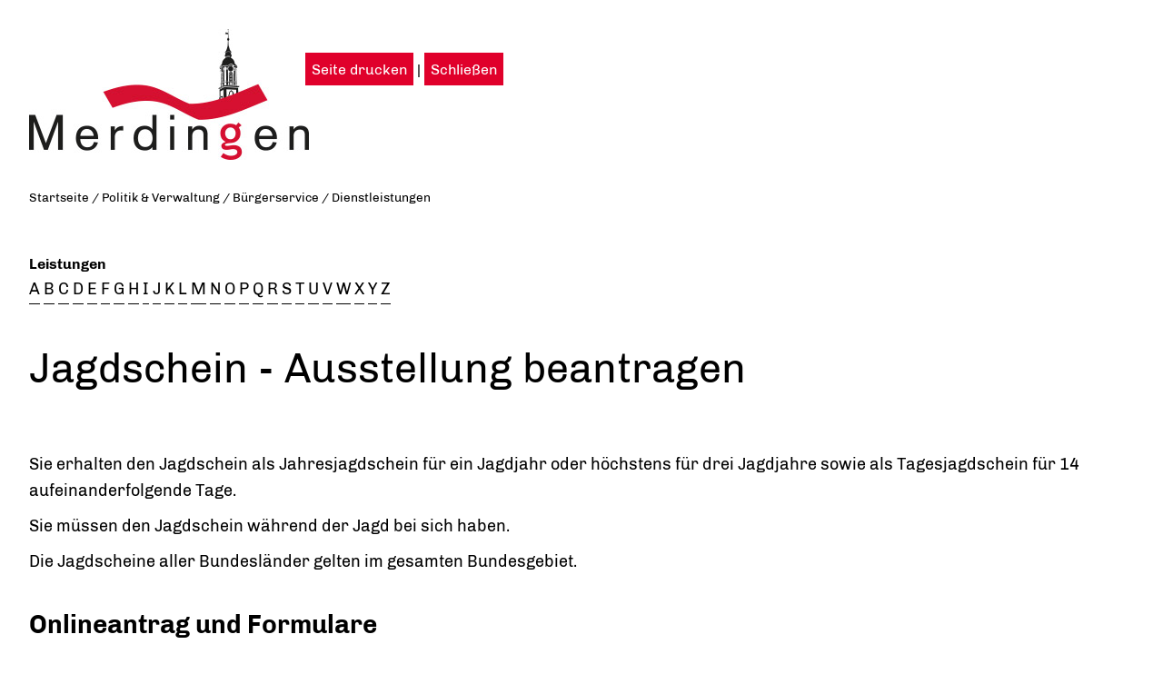

--- FILE ---
content_type: text/html;charset=UTF-8
request_url: https://www.merdingen.de/site/Merdingen/print/852919/Lde/index.html?vbid=222
body_size: 22301
content:
<!DOCTYPE HTML>
<html lang="de" dir="ltr">
<head>
<meta charset="UTF-8">
<meta name="viewport" content="width=device-width, initial-scale=1.0">
<meta name="generator" content="dvv-Mastertemplates 24.2.0.1-RELEASE">
<meta name="description" content="Sie erhalten den Jagdschein als Jahresjagdschein für ein Jagdjahr oder höchstens für drei Jagdjahre sowie als Tagesjagdschein für 14 aufeinanderfolgende Tage.
Sie müssen ...">
<meta name="author" content="Annika Bärmann">
<meta name="robots" content="noindex, nofollow">
<title>Dienstleistungen | Gemeinde Merdingen Jagdschein - Ausstellung beantragen</title>
<link rel="shortcut icon" href="/site/Merdingen/resourceCached/24.2.0/img/favicons/favicon.ico">
<link rel="shortcut icon" href="/site/Merdingen/resourceCached/24.2.0/img/favicons/apple-icon-57x57.png">
<link rel="shortcut icon" href="/site/Merdingen/resourceCached/24.2.0/img/favicons/apple-icon-60x60.png">
<link rel="shortcut icon" href="/site/Merdingen/resourceCached/24.2.0/img/favicons/apple-icon-72x72.png">
<link rel="shortcut icon" href="/site/Merdingen/resourceCached/24.2.0/img/favicons/apple-icon-76x76.png">
<link rel="shortcut icon" href="/site/Merdingen/resourceCached/24.2.0/img/favicons/apple-icon-114x114.png">
<link rel="shortcut icon" href="/site/Merdingen/resourceCached/24.2.0/img/favicons/apple-icon-120x120.png">
<link rel="shortcut icon" href="/site/Merdingen/resourceCached/24.2.0/img/favicons/apple-icon-144x144.png">
<link rel="shortcut icon" href="/site/Merdingen/resourceCached/24.2.0/img/favicons/apple-icon-152x152.png">
<link rel="shortcut icon" href="/site/Merdingen/resourceCached/24.2.0/img/favicons/apple-icon-180x180.png">
<link rel="shortcut icon" href="/site/Merdingen/resourceCached/24.2.0/img/favicons/android-icon-192x192.png">
<link rel="shortcut icon" href="/site/Merdingen/resourceCached/24.2.0/img/favicons/favicon-32x32.png">
<link rel="shortcut icon" href="/site/Merdingen/resourceCached/24.2.0/img/favicons/favicon-96x96.png">
<link rel="shortcut icon" href="/site/Merdingen/resourceCached/24.2.0/img/favicons/favicon-16x16.png">
<link rel="manifest" href="/site/Merdingen/resourceCached/24.2.0/img/favicons/manifest.json">
<link href="/common/js/jQuery/jquery-ui-themes/1.13.2/base/jquery-ui.min.css" rel="stylesheet" type="text/css">
<link href="/site/Merdingen/resourceCached/24.2.0/js/vendors/meanmenu/meanmenu.css" rel="stylesheet" type="text/css">
<meta name="msapplication-TileColor" content="#ffffff">
<meta name="msapplication-TileImage" content="/img/favicons/ms-icon-144x144.png">
<meta name="theme-color" content="#ffffff">
<link rel="preload" href="/site/Merdingen/resourceCached/24.2.0/css/criticalpath.css" as="style">
<script src="/common/js/jQuery/3.6.4/jquery.min.js"></script>
<script src="/common/js/jQuery/jquery-ui/1.13.2_k1/jquery-ui.min.js"></script>
<script src="/site/Merdingen/resourceCached/24.2.0/mergedScript_de.js"></script>
<script src="/site/Merdingen/resourceCached/24.2.0/js/dvvSlideToggle-min.js"></script>
<script src="/site/Merdingen/resourceCached/24.2.0/js/owl.carousel.min.js"></script>
<script src="/site/Merdingen/resourceCached/24.2.0/js/functions.js"></script>
<script src="/site/Merdingen/resourceCached/24.2.0/js/vendors/meanmenu/jquery.meanmenu.js"></script>
<script defer src="/site/Merdingen/resourceCached/24.2.0/js/vendors/bootstrap/bootstrap.bundle.min.js"></script>
<script>
jQuery.noConflict();
jQuery(function(){jQuery('.zm-module-rumpf').dvvSlideToggle(); });
</script>
<link href="/site/Merdingen/resourceCached/24.2.0/css/print/printversion.css" rel="stylesheet" type="text/css">
<link href="/site/Merdingen/resourceCached/24.2.0/service-bw/css/sbw.css" rel="stylesheet" type="text/css">
<link href="/site/Merdingen/resourceCached/24.2.0/css/style.css" rel="stylesheet" type="text/css">
<link href="/site/Merdingen/resourceCached/24.2.0/css/support.css" rel="stylesheet" type="text/css">
<link href="/site/Merdingen/resourceCached/24.2.0/css/vendors/owlcarousel/owl.carousel.min.css" rel="stylesheet" type="text/css">
</head>
<body id="node852919" class="printPreview knot_135031 verfahren-detail body_print">
  <div class="print_margins">
    <div class="page">
<!-- print/top-custom.vm start -->
<div class="ym-grid">
  <div class="ym-g25 ym-gl">
    <a href="/startseite"><img src="/site/Merdingen/resourceCached/24.2.0/img/Logo_WB.jpg" alt="Startseite"></a>
  </div>
  <div class="ym-g50 ym-gl">
    <script type="text/javascript">
    document.write('<div class="printPageFunctions ym-noprint">');
    document.write('  <a class="printPagePrint" href="javascript:window.print()" title="Seite drucken">Seite drucken<'+'/'+'a>');
    document.write('  <span class="printLinkSeparator"> | <'+'/'+'span>');
    document.write('  <a class="printPageClose" href="javascript:window.close()" title="Schließen">Schließen<'+'/'+'a>');
    document.write('<'+'/'+'div>');
    </script>
  </div>
  <div class="ym-g25 ym-gr">
    <div class="validators ym-noprint"></div>
  </div>
</div>
<!-- print/top-custom.vm end -->
      <div id="main" class="ym-clearfix" role="main">
<!-- print/content-custom.vm start -->
<div class="wayhome">
<span class="wayhome">
<span class="nav_22250"><a href="/startseite">Startseite</a></span>
 / <span class="nav_135031"><a href="/politik+_+verwaltung">Politik &amp; Verwaltung</a></span>
 / <span class="nav_135260"><a href="/politik+_+verwaltung/buergerservice">B&uuml;rgerservice</a></span>
 / <span class="nav_852919 current"><a aria-current="page" class="active" href="/politik+_+verwaltung/buergerservice/dienstleistungen">Dienstleistungen</a></span>
</span>
</div>
<!-- content-inner.vm start -->
<a id="pageTop"></a>
<div class="main-content">
  <section id="content">
    <a id="anker852935"></a><article class="composedcontent-standardseite-merdingen block_852935" id="cc_852935"></article>


    <!-- url_module = /service-bw/index.vm -->
<div class="verfahren">
                        <strong class="modul">Leistungen</strong>

                    <div aria-label="Register" class="folderRegister ym-noprint ui-widget" role="navigation">  <a class="ym-skiplinks" href="#rb1end">Alphabetisches Register überspringen</a>  <span class="ui-corner-all ui-state-default"><a class="aktiv padMe" href="/,Lde,(ankerA)/politik+_+verwaltung/buergerservice/dienstleistungen#ankerA" title="Buchstabe A">A</a></span>  <span class="ui-corner-all ui-state-default"><a class="aktiv padMe" href="/,Lde,(ankerB)/politik+_+verwaltung/buergerservice/dienstleistungen#ankerB" title="Buchstabe B">B</a></span>  <span class="ui-corner-all ui-state-default"><a class="aktiv padMe" href="/,Lde,(ankerC)/politik+_+verwaltung/buergerservice/dienstleistungen#ankerC" title="Buchstabe C">C</a></span>  <span class="ui-corner-all ui-state-default"><a class="aktiv padMe" href="/,Lde,(ankerD)/politik+_+verwaltung/buergerservice/dienstleistungen#ankerD" title="Buchstabe D">D</a></span>  <span class="ui-corner-all ui-state-default"><a class="aktiv padMe" href="/,Lde,(ankerE)/politik+_+verwaltung/buergerservice/dienstleistungen#ankerE" title="Buchstabe E">E</a></span>  <span class="ui-corner-all ui-state-default"><a class="aktiv padMe" href="/,Lde,(ankerF)/politik+_+verwaltung/buergerservice/dienstleistungen#ankerF" title="Buchstabe F">F</a></span>  <span class="ui-corner-all ui-state-default"><a class="aktiv padMe" href="/,Lde,(ankerG)/politik+_+verwaltung/buergerservice/dienstleistungen#ankerG" title="Buchstabe G">G</a></span>  <span class="ui-corner-all ui-state-default"><a class="aktiv padMe" href="/,Lde,(ankerH)/politik+_+verwaltung/buergerservice/dienstleistungen#ankerH" title="Buchstabe H">H</a></span>  <span class="ui-corner-all ui-state-default"><a class="aktiv padMe" href="/,Lde,(ankerI)/politik+_+verwaltung/buergerservice/dienstleistungen#ankerI" title="Buchstabe I">I</a></span>  <span class="ui-corner-all ui-state-default"><a class="aktiv padMe" href="/,Lde,(ankerJ)/politik+_+verwaltung/buergerservice/dienstleistungen#ankerJ" title="Buchstabe J">J</a></span>  <span class="ui-corner-all ui-state-default"><a class="aktiv padMe" href="/,Lde,(ankerK)/politik+_+verwaltung/buergerservice/dienstleistungen#ankerK" title="Buchstabe K">K</a></span>  <span class="ui-corner-all ui-state-default"><a class="aktiv padMe" href="/,Lde,(ankerL)/politik+_+verwaltung/buergerservice/dienstleistungen#ankerL" title="Buchstabe L">L</a></span>  <span class="ui-corner-all ui-state-default"><a class="aktiv padMe" href="/,Lde,(ankerM)/politik+_+verwaltung/buergerservice/dienstleistungen#ankerM" title="Buchstabe M">M</a></span>  <span class="ui-corner-all ui-state-default"><a class="aktiv padMe" href="/,Lde,(ankerN)/politik+_+verwaltung/buergerservice/dienstleistungen#ankerN" title="Buchstabe N">N</a></span>  <span class="ui-corner-all ui-state-default"><a class="aktiv padMe" href="/,Lde,(ankerO)/politik+_+verwaltung/buergerservice/dienstleistungen#ankerO" title="Buchstabe O">O</a></span>  <span class="ui-corner-all ui-state-default"><a class="aktiv padMe" href="/,Lde,(ankerP)/politik+_+verwaltung/buergerservice/dienstleistungen#ankerP" title="Buchstabe P">P</a></span>  <span class="ui-corner-all ui-state-default"><a class="aktiv padMe" href="/,Lde,(ankerQ)/politik+_+verwaltung/buergerservice/dienstleistungen#ankerQ" title="Buchstabe Q">Q</a></span>  <span class="ui-corner-all ui-state-default"><a class="aktiv padMe" href="/,Lde,(ankerR)/politik+_+verwaltung/buergerservice/dienstleistungen#ankerR" title="Buchstabe R">R</a></span>  <span class="ui-corner-all ui-state-default"><a class="aktiv padMe" href="/,Lde,(ankerS)/politik+_+verwaltung/buergerservice/dienstleistungen#ankerS" title="Buchstabe S">S</a></span>  <span class="ui-corner-all ui-state-default"><a class="aktiv padMe" href="/,Lde,(ankerT)/politik+_+verwaltung/buergerservice/dienstleistungen#ankerT" title="Buchstabe T">T</a></span>  <span class="ui-corner-all ui-state-default"><a class="aktiv padMe" href="/,Lde,(ankerU)/politik+_+verwaltung/buergerservice/dienstleistungen#ankerU" title="Buchstabe U">U</a></span>  <span class="ui-corner-all ui-state-default"><a class="aktiv padMe" href="/,Lde,(ankerV)/politik+_+verwaltung/buergerservice/dienstleistungen#ankerV" title="Buchstabe V">V</a></span>  <span class="ui-corner-all ui-state-default"><a class="aktiv padMe" href="/,Lde,(ankerW)/politik+_+verwaltung/buergerservice/dienstleistungen#ankerW" title="Buchstabe W">W</a></span>  <span class="ui-corner-all ui-state-default"><span aria-hidden="true" class="padMe ui-state-disabled">X</span></span>  <span class="ui-corner-all ui-state-default"><span aria-hidden="true" class="padMe ui-state-disabled">Y</span></span>  <span class="ui-corner-all ui-state-default"><a class="aktiv padMe" href="/,Lde,(ankerZ)/politik+_+verwaltung/buergerservice/dienstleistungen#ankerZ" title="Buchstabe Z">Z</a></span>  <a id="rb1end"></a></div>
                        <div class="leistungen leistungen-detail leistungen-detail-6027349"
     ><!-- id 6027349 | 15 --><a
        name="vb"></a>

        <h1 class="titel">Jagdschein - Ausstellung beantragen</h1>
    <nav>
        <ul class="u-anchor-links"></ul>
    </nav>
            <div class="preamble section-text"><p>Sie erhalten den Jagdschein als Jahresjagdschein für ein Jagdjahr oder höchstens für drei Jagdjahre sowie als Tagesjagdschein für 14 aufeinanderfolgende Tage.</p>
<p>Sie müssen den Jagdschein während der Jagd bei sich haben.</p>
<p>Die Jagdscheine aller Bundesländer gelten im gesamten Bundesgebiet.</p></div>
                <div class="section section-formulare formulare">
            <h2>Onlineantrag und Formulare</h2>
            <ul class="prozesse">
                                                                                                                <li><a class="externerLink" href="https://www.service-bw.de/onlineantraege/onlineantrag?prozessKey=m40169.jagdschein_im&regionIds=[base64]&regionName=Merdingen&ags=08315072&leistungId=6027349" target="_blank"
                                   rel="noopener">Jagdschein</a></li>
                                                                                        </ul>
                    </div>
<div class="section section-zustaendigkeit">
        <h2>Zust&auml;ndige Stelle</h2>
                            <div class="section-text"><ul>
 <li>Wenn Sie in einem Stadtkreis wohnen: Die Stadtverwaltung</li>
 <li>Wenn Sie in einem Landkreis wohnen: Das Landratsamt</li>
</ul>
<p>Hinweis: Wenn Sie keine Hauptwohnung in Baden-Württemberg haben, ist die Verwaltung des Stadt-/Landkreises zuständig, in deren Bezirk Sie die Jagd ausüben wollen.</p></div>
                <div class="stelle stelle-6013306">
            <a href="/-/867673/kreisjagdamt-landratsamt-breisgau-hochschwarzwald/oe6013306">
                Kreisjagdamt [Landratsamt Breisgau-Hochschwarzwald]
            </a>
                                                            </div>
    </div>
    <div class="details">
        <h2>Leistungsdetails</h2>

        <div class="details-inner" data-heading-level="h3">

                        <div class="section section-voraussetungen"><h3>Voraussetzungen</h3><div class="section-text"><ul>
 <li>Mindestalter:
  <ul>
   <li>18 Jahre (regulärer Jagdschein) beziehungsweise</li>
   <li>16 Jahre (Jugendjagdschein)</li>
  </ul></li>
 <li>Bestandene deutsche Jägerprüfung</li>
 <li>Nachweis einer ausreichenden Jagdhaftpflichtversicherung</li>
</ul>
<p><span class="sbw-langtext">Mit einem Jugendjagdschein dürfen Sie nur in Begleitung der oder des Erziehungsberechtigten oder einer von der oder dem Erziehungsberechtigten schriftlich beauftragten Aufsichtsperson jagen. Zudem muss die Begleitperson jagdlich erfahren sein.</span></p></div></div>
            <div class="section section-verfahrensablauf"><h3>Verfahrensablauf</h3><div class="section-text"><p>Sie können den Jagdscheinantrag schriftlich oder je nach Angebot der zuständigen Stelle online stellen.</p>
<p>Wenn Sie ihn online stellen wollen:</p>
<ul>
 <li>Rufen Sie die entsprechende Seite über service-bw oder die Homepage des zuständigen Land- oder Stadtkreises auf und folgen Sie den Anweisungen.</li>
</ul>
<p>Wenn Sie ihn schriftlich stellen wollen:</p>
<ul>
 <li>Füllen Sie das entsprechende Antragsformular aus.</li>
 <li>Geben Sie den vollständig ausgefüllten und unterschriebenen Antrag bei Ihrer unteren Jagdbehörde ab beziehungsweise übersenden Sie diesen auf dem Postweg.</li>
 <li>Legen Sie eine ausreichende Jagdhaftpflichtversicherung bei.</li>
</ul>
<p>Wenn Sie zum ersten Mal einen Jagdschein beantragen, können sie - sofern Sie den Antrag nicht auf dem Postweg oder online einreichen - auch persönlich bei der zuständigen Stelle erscheinen.</p>
<p>Die jagdrechtliche Zuverlässigkeit und persönliche Eignung prüft die ausstellende Behörde vor der Erteilung des Jagdscheines.</p>
<p>Sie können den Antrag auch durch eine andere Person mit einer Vollmacht stellen. <br>
  Die bevollmächtigte Person muss dann sowohl Ihren als auch den eigenen Ausweis der zuständigen Stelle vorlegen.</p>
<p>Wenn keine Versagungsgründe bestehen, stellt die untere Jagdbehörde den Jagdschein aus. <br>
  Diesen können Sie dann persönlich abholen oder durch eine bevollmächtige Person abholen lassen. <br>
  Eine Zusendung auf dem Postweg ist ebenfalls möglich.</p></div></div>
            <div class="section section-fristen"><h3>Fristen</h3><div class="section-text"><p>keine</p></div></div>
            <div class="section section-unterlagen"><h3>Erforderliche Unterlagen</h3><div class="section-text"><ul>
 <li>Prüfungszeugnis der Jägerprüfung</li>
 <li>Personalausweis</li>
 <li>Aktuelles Passfoto (muss nicht biometrisch sein)</li>
 <li>Nachweis einer Jagdhaftpflichtversicherung mit einer Deckung von mindestens:
  <ul>
   <li>EUR 500.000 für Personenschäden und</li>
   <li>EUR 50.000 für Sachschäden</li>
  </ul></li>
</ul>
<p>Diese Versicherung muss bis zum Ablauf des Jagdscheins gültig sein. Fügen Sie Ihrem Antrag immer die aktuelle Versicherungsbestätigung bei. Sie erhalten diese von Ihrer Versicherung.</p>
<p>Hinweis: Sie erhalten den Jagdschein nur für den Zeitraum, für den Sie die Versicherung abgeschlossen haben. Die Versicherungsgesellschaft kann der zuständigen Stelle den Nachweis auch direkt elektronisch übermitteln.</p></div></div>
            <div class="section section-kosten"><h3>Kosten</h3><div class="section-text"><p>Der jeweils zuständige Stadt- oder Landkreis setzt die Jagdscheingebühr fest.</p>
<p>Zusätzlich fällt eine Jagdabgabe an:</p>
<ul>
 <li>für einen Tagesjagdschein: EUR 25,00</li>
 <li>pro Jagdjahr, für das Sie einen Jagdschein besitzen: EUR 50,00</li>
</ul>
<p>Hinweis: Die Jagdabgabe wird verwendet für</p>
<ul>
 <li>Jagdförderung</li>
 <li>jagdliche Forschung</li>
 <li>wildbiologische Forschung</li>
 <li>Wildschadensverhütung</li>
</ul></div></div>
            <div class="section section-sonstiges"><h3>Hinweise</h3><div class="section-text"><p>Sie benötigen zusätzlich zum Jagdschein eine Erlaubnis von der zur Jagdausübung berechtigten Person, in deren Jagdrevier Sie jagen möchten.</p></div></div>
        </div>
    </div>
    <div class="section section-rechtsgrundlage"><h3>Rechtsgrundlage</h3><div class="section-text"><p><a class="sp-m-externalLink" title="Zu einer externen Website - Link öffnet in neuem Fenster" href="https://www.landesrecht-bw.de/jportal/?quelle=jlink&amp;query=WildTManagG+BW+Inhaltsverzeichnis&amp;psml=bsbawueprod.psml&amp;max=true" rel="noopener noreferrer" target="_blank">Jagd- und Wildtiermanagementgesetz (JWMG)</a>:</p>
<ul>
 <li>§ 26 Jägerprüfung, Jagdschein</li>
 <li>§ 27 Gebühren für Jagdschein und Jägerprüfung</li>
 <li>§ 28 Jagdabgabe</li>
</ul>
<p><a class="sp-m-externalLink" title="Link öffnet sich im externen Fenster" href="https://www.landtag-bw.de/files/live/sites/LTBW/files/dokumente/WP15/Drucksachen/6000/15_6132_D.pdf" rel="noopener noreferrer" target="_blank">Gesetzesbeschluss des Landtags von Baden-Württemberg zur Einführung des Jagd- und Wildtiermanagementgesetzes (JWMG) (pdf)</a></p>
<p><a class="sp-m-externalLink" title="Zu einer externen Website - Link öffnet in neuem Fenster" href="https://www.gesetze-im-internet.de/bjagdg/" rel="noopener noreferrer" target="_blank">Bundesjagdgesetz (BJagdG)</a>:</p>
<ul>
 <li>§ 15 Allgemeines zum Jagdschein</li>
 <li>§ 16 Jugendjagdschein</li>
 <li>§ 17 Versagung des Jagdscheins</li>
 <li>§ 18 Entziehung des Jagdscheins</li>
</ul>
<p><a class="sp-m-externalLink" title="Link öffnet sich im externen Fenster" href="https://www.landesrecht-bw.de/bsbw/document/jlr-JagdAbgVBW2022rahmen" rel="noopener noreferrer" target="_blank">Verordnung des Ministeriums Ländlicher Raum über die Höhe der Jagdabgabe (JagdAbgV) vom 8. März 2022</a></p></div></div>
    <div class="section section-freigabevermerk"><h3>Freigabevermerk</h3><div class="section-text"><p>27.02.2025 Ministerium für Ernährung, Ländlichen Raum und Verbraucherschutz Baden-Württemberg</p>
<p><b>Ergänzung durch Landratsamt Breisgau-Hochschwarzwald</b></p></div></div>
</div>
    </div>
<script>
   'use strict';function leistungenSearch(){let a=document.getElementsByClassName("leistungen");search(a,"leistungSearch")}function stichworteSearch(){let a=document.getElementsByClassName("stichworte");search(a,"stichwortSearch")}function formularSearch(){let a=document.getElementsByClassName("formulare");search(a,"formSearch")}function aemterListSearch(){let a=document.getElementsByClassName("lpUL");search(a,"aemterSearch")}
function searchReset(a,c){a.value="";"stichwortSearch"===c?stichworteSearch():"leistungSearch"===c?leistungenSearch():"formSearch"===c?formularSearch():"aemterSearch"===c&&(aemterListSearch(),location.reload())}
function search(a,c){let e=document.getElementById(c),g=e.value.toUpperCase();var d=!1;let k=document.getElementsByClassName("folderRegister").item(0);e.addEventListener("search",function(b){searchReset(e,c)});e.addEventListener("keypress",function(b){13===(b.which||b.key)&&b.preventDefault()});if("aemterSearch"===c)searchAemterList(a,g,d);else{let b=1;"leistungSearch"===c&&(b=0);for(b;b<a.length;b++){d=a[b].getElementsByTagName("li");let f=!1,h=!0;for(let l=0;l<d.length;l++){let m=d[l],n=m.getElementsByTagName("a")[0];
-1<(n.textContent||n.innerText).toUpperCase().indexOf(g)?h=m.hidden=!1:f=m.hidden=!0}a[b].parentElement.hidden=f&&h;d=a[b].parentElement.hidden}k.hidden=0<g.length&&d}}
function searchAemterList(a,c,e){const g=document.querySelector("nav:has(.pagination)");0>=c.length&&location.reload();for(let d=0;d<a.length;d++){const k=a[d].getElementsByTagName("li");for(let b=0;b<k.length;b++){let f=k[b],h=f.getElementsByTagName("a")[0];-1<(h.textContent||h.innerText).toUpperCase().indexOf(c)?(f.hidden=!1,e=!0):f.hidden=!0}}g.hidden=0<c.length&&e;jQuery("h2").each(function(){let d=jQuery(this);d.nextUntil("h2").filter("ul.lpUL li");jQuery(d).hide();jQuery(".lpAnker").hide()})}
;
</script>
    </section>
</div>
<!-- content-inner.vm end -->
<footer id="contentFooter">
</footer>
<!-- print/content-custom.vm end -->
      </div>
      <footer role="contentinfo" id="footer">
<!-- print/bottom-custom.vm start -->
Copyright &copy; 2020 - 2025 dvv-bw
- <a href="https://www.merdingen.de/politik+_+verwaltung/buergerservice/dienstleistungen">https://www.merdingen.de/politik+_+verwaltung/buergerservice/dienstleistungen</a>
<!-- print/bottom-custom.vm end -->
      </footer>
    </div>
  </div>
</body>
</html>
<!--
  copyright Komm.ONE
  node       22250/135031/135260/852919 Dienstleistungen
  locale     de Deutsch
  server     cms10_cms10b-n1
  duration   110 ms
-->
<!-- /print/frame.vm -->

--- FILE ---
content_type: text/css;charset=UTF-8
request_url: https://www.merdingen.de/site/Merdingen/resourceCached/24.2.0/css/criticalpath.css
body_size: 211
content:
/* ----------------------------------------------------------------------------- */
/* Diese Datei enthält CSS Angaben die nicht über SASS kompiliert werden und den 
/* kritischen Rendering Pfad darstellen (Above the fold). Stichwort: Page Speed
/* ----------------------------------------------------------------------------- */



/* HEADER */

/* SUPERFISH */

/* SITE & CONTENT */

--- FILE ---
content_type: text/css;charset=UTF-8
request_url: https://www.merdingen.de/site/Merdingen/resourceCached/24.2.0/js/vendors/meanmenu/meanmenu.css
body_size: 1034
content:

/*! #######################################################################

	MeanMenu 2.0.7
	--------

	To be used with jquery.meanmenu.js by Chris Wharton (http://www.meanthemes.com/plugins/meanmenu/)

####################################################################### */

/* hide the link until viewport size is reached */
a.meanmenu-reveal {
	display: none;
}

/* when under viewport size, .mean-container is added to body */
.mean-container .mean-bar {
	/*float: left;*/
	width: 100%;
	position: absolute;
	background: transparent;
	padding: 4px 0;
	height: 45px;
	z-index: 999;
}

/*.mean-container a.meanmenu-reveal {
	/*width: 22px;
	height: 22px;
	padding: 13px 13px 11px 13px;
	position: absolute;
	top: 90px;
	cursor: pointer;
	color: #fff;
	/*text-decoration: none;
	font-size: 16px;
	text-indent: -9999em;
	line-height: 22px;
	font-size: 1px;
	color: #fff;
	display: block;
	position: absolute;
	top: 90px;
	right: 0;
	background: #ac1a2d;
	/*padding: 6px 16px;
	text-decoration: none;
	font-weight: 700;
	
}*/

.mean-container a.meanmenu-reveal {
	color: #fff;
	display: block;
	position: relative;
	top: 220px;
	right: 0;
	background: #ac1a2d;
	text-decoration: none;
	font-size: 22px;
	text-align: center;
}

a.meanmenu-reveal .fa-bars::before {
	content: "\f0c9";
	color: #fff;
	font-size: 22px;
}

.mean-container a.meanmenu-reveal span {
	display: block;
	background: #fff;
	height: 3px;
	margin-top: 3px;
}

.mean-container .mean-nav {
	/*float: left;*/
	display:flex;
	width: 100%;
	background: #565656;
	margin-top: 220px;
}

.mean-container .mean-nav ul {
	padding: 0;
	margin: 0;
	width: 100%;
	list-style-type: none;
}

.mean-container .mean-nav ul li {
	position: relative;
	float: left;
	width: 100%;
}

.mean-container .mean-nav ul li a {
	display: block;
	float: left;
	width: 90%;
	padding: 0.8em 5%;
	margin: 0;
	text-align: left;
	color: #fff;
	border-top: 1px solid #383838;
	border-top: 1px solid rgba(255,255,255,0.5);
	text-decoration: none;
	font-weight: bold;
}

.mean-container .mean-nav ul li li a {
	width: 80%;
	padding: 0.8em 10%;
	border-top: 1px solid #f1f1f1;
	border-top: 1px solid rgba(255,255,255,0.25);
	background: rgba(255,255,255,0.1);
	font-weight: normal;
}

.mean-container .mean-nav ul li.mean-last a {
	border-bottom: none;
	margin-bottom: 0;
}

.mean-container .mean-nav ul li li li a {
	width: 70%;
	padding: 1em 15%;
}

.mean-container .mean-nav ul li li li li a {
	width: 60%;
	padding: 1em 20%;
}

.mean-container .mean-nav ul li li li li li a {
	width: 50%;
	padding: 1em 25%;
}

.mean-container .mean-nav ul li a:hover {
	/*background: #252525;
	background: rgba(255,255,255,0.1);*/
}

.mean-container .mean-nav ul li a.mean-expand {
	margin-top: 1px;
	width: 23px;
	height: 25px;
	padding: 12px !important;
	text-align: center;
	position: absolute;
	right: 0;
	top: 0;
	z-index: 2;
	font-weight: 700;
	background: rgba(255,255,255,0.1);
	border: none !important;
	/*border-left: 1px solid rgba(255,255,255,0.4) !important;
	border-bottom: 1px solid rgba(255,255,255,0.2) !important;*/
}

.mean-container .mean-nav ul li a.mean-expand:hover {
	/*background: #ac1a2d;*/
}

.mean-container .mean-push {
	float: left;
	width: 100%;
	padding: 0;
	margin: 0;
	clear: both;
}

.mean-nav .wrapper {
	width: 100%;
	padding: 0;
	margin: 0;
}

/* Fix for box sizing on Foundation Framework etc. */
.mean-container .mean-bar, .mean-container .mean-bar * {
	-webkit-box-sizing: content-box;
	-moz-box-sizing: content-box;
	box-sizing: content-box;
}


.mean-remove {
	display: none !important;
}


--- FILE ---
content_type: text/css;charset=UTF-8
request_url: https://www.merdingen.de/site/Merdingen/resourceCached/24.2.0/css/print/printversion.css
body_size: 380
content:

/* =====================================================
                  printversion.css
===================================================== **+

/* print */
.body_print #main { max-width: 100%; padding: 0; }
.body_print section#content { margin: 50px 0px 0px 0px; }
.body_print #pageTop, .body_print #contentFooter, .body_print #footer { display: none; }
.body_print div.wayhome, .body_print div.wayhome span.wayhome span a, .body_print div.wayhome span.wayhome span a:hover { color: black !important; float: none; font-size: 0.85rem; margin: 30px 0 10px; padding: 0; }
.body_print .basecontent-image .image-inner img:hover { transition: none !important; transform: none !important; }
.body_print .print_margins { margin: 2em; }
.body_print .printPageFunctions { margin-top: 2em;}
.body_print .printPageFunctions a { color: rgba(255, 255, 255, 1); background-color: rgba(224, 0, 43, 1); padding: 9px 7px 8px; }





--- FILE ---
content_type: text/javascript;charset=UTF-8
request_url: https://www.merdingen.de/site/Merdingen/resourceCached/24.2.0/js/functions.js
body_size: 2598
content:

/* =====================================================
                 Main Navigation
===================================================== **/

   jQuery(document).ready(function() {
        jQuery(".hamburger-wrapper1, .hamburger-wrapper2").click(function() {
            jQuery(".main-navigation").removeClass("closed").addClass("opened");
        });
    });
    
   jQuery(document).ready(function() {
        jQuery(".main-navigation .hamburger-wrapper1, .main-navigation .hamburger-wrapper2").click(function() {
            jQuery(".main-navigation").removeClass("opened").addClass("closed");
        });
    });
	
	
 /* =====================================================
                 MeanMenu
===================================================== **/   
	
	jQuery(document).ready(function () {
			jQuery('nav #my-menu').meanmenu();
	});

/* ====================================================
                  To top Button
===================================================== **/
jQuery(document).ready(function($) {
  // browser window scroll (in pixels) after which the "back to top" link is shown
  var offset = 300,
    //browser window scroll (in pixels) after which the "back to top" link opacity is reduced
    offset_opacity = 1200,
    //duration of the top scrolling animation (in ms)
    scroll_top_duration = 700,
    //grab the "back to top" link
    $back_to_top = $('.cd-top');

  //hide or show the "back to top" link
  $(window).scroll(function() {
    ($(this).scrollTop() > offset) ? $back_to_top.addClass('cd-is-visible'): $back_to_top.removeClass('cd-is-visible cd-fade-out');
    if ($(this).scrollTop() > offset_opacity) {
      $back_to_top.addClass('cd-fade-out');
    }
  });

  //smooth scroll to top
  $back_to_top.on('click', function(event) {
    event.preventDefault();
    $('body,html').animate({
      scrollTop: 0,
    }, scroll_top_duration);
  });

});






/*jQuery(document).ready(function($) {
    
    $("#my-menu li.ebene2.hasChild").click(function () {
      $(this).next("#my-menu ul.ebene3 li ul").slideToggle("slow");
    });
});




/* ======================================
  Owl-Carousel mit Topnews
  ====================================== */
jQuery(document).ready(function($) {

	  /* Aktuelles */
	  $('.pm-topnews.owl-carousel').owlCarousel({

	    // Most important owl features
	    items:3,
	    itemsCustom: false,
	    itemsDesktop: [1159, 3],
	    itemsDesktopSmall: [980, 2],
	    itemsTablet: [768, 2],
	    itemsTabletSmall: false,
	    itemsMobile: [479, 1],
	    singleItem: false,
	    itemsScaleUp: false,
		stagePadding: 0,
	    loop: true,
	    dots: false,
	    margin: 1,
	    slideSpeed: 100,
	    paginationSpeed: 1000,
	    rewindNav: true,
	    rewind: true,
	    rewindSpeed: 1000,
	    autoplay: false,
	    autoplayTimeout: 5000,
	    autoplayHoverPause: false,
	    stopOnHover: false,
		nav: true,
		navigation:true,
 		navText: ["<i class='fa fa-angle-left'></i>", "<i class='fa fa-angle-right'></i>"],
		mouseDrag:true,
		touchDrag:true,
		scrollPerPage: false,
	    pagination: true,
	    paginationNumbers: true,
		animateIn: true,
	    responsive: {
	      0: {
	        items: 1,
	        nav: false,
			dots:true,
			autoplay: true
	      },

	      1000: {
	        items: 2,
			nav: true,
			navigation:true,
			navText: ["<i class='fa fa-angle-left'></i>", "<i class='fa fa-angle-right'></i>"],
	      },
		  
	      1500: {
			items: 3,
			nav: true,
			navigation:true,
			navText: ["<i class='fa fa-angle-left'></i>", "<i class='fa fa-angle-right'></i>"],
			loop: true,
			dots:false
	      }
	    }
    });   
});



/* ======================================
  Owl-Carousel mit DVV-ZM-VK
  ====================================== */
jQuery(document).ready(function($) {

	  /* Veranstaltungen */
	  $('.zmvk-list.owl-carousel').owlCarousel({

	    // Most important owl features
	    items:3,
	    itemsCustom: false,
	    itemsDesktop: [1159, 3],
	    itemsDesktopSmall: [980, 2],
	    itemsTablet: [768, 2],
	    itemsTabletSmall: false,
	    itemsMobile: [479, 1],
	    singleItem: false,
	    itemsScaleUp: false,
		stagePadding: 0,
	    loop: true,
	    dots: false,
	    margin: 0,
	    slideSpeed: 100,
	    paginationSpeed: 1000,
	    rewindNav: true,
	    rewind: true,
	    rewindSpeed: 1000,
	    autoplay: false,
	    autoplayTimeout: 5000,
	    autoplayHoverPause: false,
	    stopOnHover: false,
		nav: true,
		navigation:true,
 		navText: ["<i class='fa fa-angle-left'></i>", "<i class='fa fa-angle-right'></i>"],
		navContainer: '#owlNavContainer',
		mouseDrag:true,
		touchDrag:true,
		scrollPerPage: false,
	    pagination: true,
	    paginationNumbers: true,
		animateIn: true,
	    responsive: {
	      0: {
	        items: 1,
	        nav: false,
			dots:true,
			autoplay: true
	      },

	      1000: {
	        items: 2,
			nav: true,
			navigation:true,
			navText: ["<i class='fa fa-angle-left'></i>", "<i class='fa fa-angle-right'></i>"],
	      },
		  
	      1500: {
			items: 3,
			nav:true,
			navigation:true,
			navText: ["<i class='fa fa-angle-left'></i>", "<i class='fa fa-angle-right'></i>"],
			loop: true,
			dots:false
	      }
	    }
    });   
});


// KLAPPMENUES	 
jQuery(document).ready(function() {		
	 
jQuery("#showmenu-left").on( "click", function(e) {
			e.preventDefault();
			jQuery("#slidemenu-left").toggleClass("show-left");
		});
		
});

jQuery(document).ready(function() {	
window.addEventListener('scroll', function () {
  document.body.classList[
    window.scrollY > 20 ? 'add': 'remove'
  ]('scrolled');
});


});





/* ============  MMenu (Main) ============*/
/*document.addEventListener("DOMContentLoaded", () => {

      //var logoBrand = document.querySelector(".l-footer img");
      var logoBrand = document.querySelector(".footer-logo img");
      var logoBrandClone = logoBrand.cloneNode(true);


      //var footerAdress = document.querySelector(".l-footer .adresse");
      //var footerAdressDiv = footerAdress.cloneNode(true);

  
      var mq = window.matchMedia("(max-width: 3000px)");
      if (mq.matches) {
        // window width is at less than 991px

        const menu = new Mmenu("#mobile-menu", {

          //options
          setSelected: true,

          // navbars
          "navbars": [{
            "position": "right",
            "content": [logoBrandClone]
          }, {
            "position": "bottom",
            "content": ["<div class='mobile-footer'><ul class='mobile-footer__navi'></ul></div>"]
          }, ],

          //Configuration
          classNames: {
            Selected: "mm-listitem_selected" //Change this class to match the default li you want
          },

          // extensions
          "extensions": [
            "border-full",
            "pagedim-black",
            "position-back",
            "position-right",
            "theme-white",
            "shadow-page"
          ],
          setSelected: {
            "hover": true,
            "parent": true,
            "current": "detect"
          },


          backButton: {
            // back button options
          }
        }, {
          classNames: {
            selected: "current" //Change this class to match the default li you want
          },
          // configuration
          offCanvas: {
            clone: false,
            //pageNodetype: "mm-wrap",
            //menuWrapperSelector: "#the-current-wrapper",
            classNames: {
              selected: 'current'
            }
          }
        }, {
          backButton: {
            // back button configuration
          },

        });

        const api = menu.API;



        // MMenu (Hamburger Clickfunktion)
        document.querySelector("#mobile-nav-button").addEventListener(
          "click", (evnt) => {
            evnt.preventDefault();
            api.open();
          }
        );

        document.querySelector('#mobile-nav-button').addEventListener('keyup', function (e) {
          if (13 == e.keyCode) {
            // evnt.preventDefault();
            api.open();
          }
        });
      } else {}


  // Find the panel and listview.
  var panel = document.querySelector(".mb-menu");
  var listview = document.querySelector(".mobile-footer__navi");


  // Datenschutz
  var listitemDatenschutz = document.createElement("li");
  //console.log(listitemDatenschutz);
  listitemDatenschutz.className = "mm-listitem secondlist";
  listitemDatenschutz.innerHTML = '<a class="mm-listitem__text" href="/datenschutz">Datenschutz</a>';

  // Impressum
  var listitemImpressum = document.createElement("li");
  //console.log(listitemImpressum);
  listitemImpressum.className = "mm-listitem secondlist";
  listitemImpressum.innerHTML = '<a class="mm-listitem__text" href="/impressum">Impressum</a>';

  // Barrierefreiheit
  var listitemBarrierefreiheit = document.createElement("li");
  //console.log(listitemBarrierefreiheit);
  listitemBarrierefreiheit.className = "mm-listitem secondlist";
  listitemBarrierefreiheit.innerHTML = '<a class="mm-listitem__text" href="/barrierefreiheit">Barrierefreiheit</a>';

  // Leichte Sprache
  var listitemLeichteSprache = document.createElement("li");
  //console.log(listitemLeichteSprache);
  listitemLeichteSprache.className = "mm-listitem secondlist";
  listitemLeichteSprache.innerHTML = '<a class="mm-listitem__text" href="/leichte+sprache">Leichte Sprache</a>';
  
  // Gebärdensprache
  var listitemGebaerdensprache = document.createElement("li");
  //console.log(listitemGebaerdensprache);
  listitemGebaerdensprache.className = "mm-listitem secondlist";
  listitemGebaerdensprache.innerHTML = '<a class="mm-listitem__text" href="/gebaerdensprache">Gebärdensprache</a>';


  // Add the listitem to the listview.
  //listview.append(listitemNewsletter);
  listview.append(listitemDatenschutz);
  listview.append(listitemImpressum);
  listview.append(listitemBarrierefreiheit);
  listview.append(listitemLeichteSprache);
  listview.append(listitemGebaerdensprache);


})*/


//Footer
jQuery(document).ready(function() {		
  jQuery('.footer-wrapper-navi .contact-box .footer-text p').unwrap()
  jQuery('.footer-wrapper-navi .contact-box .footer-text p a').removeClass('mailLink').removeClass('neuFensterLink')
});